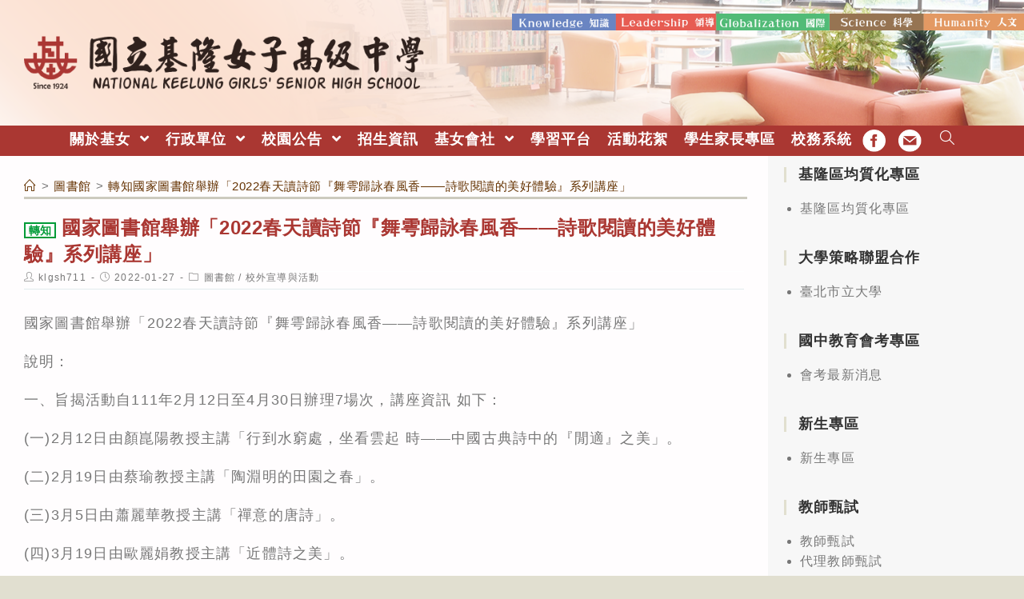

--- FILE ---
content_type: text/html; charset=utf-8
request_url: https://airtw.moenv.gov.tw/AirQuality_APIs/ajax_Widget.aspx
body_size: 277
content:
{"tw_time":"2026011810","tw_post_time":"2026/01/18 10:00:00","now_time":"2026/01/18 11:20:00"}

--- FILE ---
content_type: text/html; charset=utf-8
request_url: https://airtw.moenv.gov.tw/AirQuality_APIs/ajax_Widget.aspx
body_size: 464
content:
[{"date":"2026/01/18 11:00"} ,{"county":"基隆市"} ,{"sitename":"基隆"} ,{"sitetype":"一般站"} ,{"AQI":"64"} ,{"AVPM25":"17.4"} ,{"PM25_FIX":"16"} ,{"AVPM10":"42"} ,{"PM10_FIX":"42"} ,{"AVO3":"41"} ,{"O3_FIX":"40"} ,{"AVCO":"0.20"} ,{"CO_FIX":"0.25"} ,{"SO2_FIX":"2.5"} ,{"NO2_FIX":"11"} ,{"NMHC_FIX":"0.03"} ,{"POLLUTANT":"1"} ,{"AVSO2":"1"} ,{"WS_HR_FIX":"0.5"} ,{"WD_HR_FIX":"91"} ,{"RH_FIX":"85"} ]